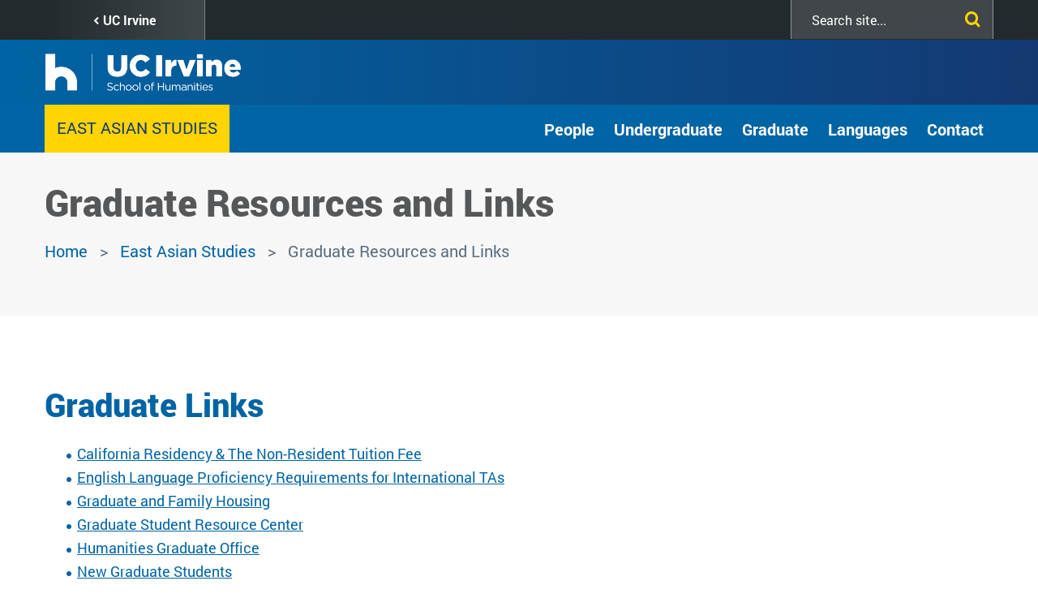

--- FILE ---
content_type: text/html; charset=UTF-8
request_url: https://humanities.uci.edu/eastasian/graduate-resources-and-links
body_size: 12815
content:
<!DOCTYPE html>
<html lang="en" dir="ltr" prefix="content: http://purl.org/rss/1.0/modules/content/  dc: http://purl.org/dc/terms/  foaf: http://xmlns.com/foaf/0.1/  og: http://ogp.me/ns#  rdfs: http://www.w3.org/2000/01/rdf-schema#  schema: http://schema.org/  sioc: http://rdfs.org/sioc/ns#  sioct: http://rdfs.org/sioc/types#  skos: http://www.w3.org/2004/02/skos/core#  xsd: http://www.w3.org/2001/XMLSchema# ">
  <head>
    <meta charset="utf-8" />
<script async src="https://www.googletagmanager.com/gtag/js?id=UA-230852672-1"></script>
<script>window.dataLayer = window.dataLayer || [];function gtag(){dataLayer.push(arguments)};gtag("js", new Date());gtag("set", "developer_id.dMDhkMT", true);gtag("config", "UA-230852672-1", {"groups":"default","anonymize_ip":true,"page_placeholder":"PLACEHOLDER_page_path","allow_ad_personalization_signals":false});gtag("config", "G-KKP8NY7T1E", {"groups":"default","page_placeholder":"PLACEHOLDER_page_location","allow_ad_personalization_signals":false});</script>
<meta name="description" content=" " />
<link rel="canonical" href="https://humanities.uci.edu/eastasian/graduate-resources-and-links" />
<meta property="og:title" content="Graduate Resources and Links" />
<meta property="og:description" content=" " />
<meta name="Generator" content="Drupal 10 (https://www.drupal.org)" />
<meta name="MobileOptimized" content="width" />
<meta name="HandheldFriendly" content="true" />
<meta name="viewport" content="width=device-width, initial-scale=1.0" />
<link rel="icon" href="/themes/custom/uci_soh/favicon.ico" type="image/vnd.microsoft.icon" />

    <title>Graduate Resources and Links | UCI School of Humanities</title>
    <link rel="stylesheet" media="all" href="/sites/default/files/css/css_IyLBLZQDhDb6-rVSNvqka--KMmxpEj4_slshPiQ-UdU.css?delta=0&amp;language=en&amp;theme=uci_soh&amp;include=[base64]" />
<link rel="stylesheet" media="all" href="https://cdnjs.cloudflare.com/ajax/libs/font-awesome/6.5.2/css/fontawesome.css" />
<link rel="stylesheet" media="all" href="https://cdnjs.cloudflare.com/ajax/libs/font-awesome/6.5.2/css/solid.css" />
<link rel="stylesheet" media="all" href="https://cdnjs.cloudflare.com/ajax/libs/font-awesome/6.5.2/css/regular.css" />
<link rel="stylesheet" media="all" href="https://cdnjs.cloudflare.com/ajax/libs/font-awesome/6.5.2/css/brands.css" />
<link rel="stylesheet" media="all" href="https://cdnjs.cloudflare.com/ajax/libs/font-awesome/6.5.2/css/sharp-regular.css" />
<link rel="stylesheet" media="all" href="https://cdnjs.cloudflare.com/ajax/libs/font-awesome/6.5.2/css/sharp-light.css" />
<link rel="stylesheet" media="all" href="https://cdnjs.cloudflare.com/ajax/libs/font-awesome/6.5.2/css/sharp-solid.css" />
<link rel="stylesheet" media="all" href="https://cdnjs.cloudflare.com/ajax/libs/font-awesome/6.5.2/css/custom-icons.css" />
<link rel="stylesheet" media="all" href="/sites/default/files/css/css_RuwiC0kS4k36hOv1PgH8YGdt2eGZm5UamN6K88QNm3s.css?delta=9&amp;language=en&amp;theme=uci_soh&amp;include=[base64]" />
<link rel="stylesheet" media="all" href="/sites/default/files/css/css_AZAqJbKCfyMf9UBZJyubYyFc5na4RDHsPvVtZxVV67s.css?delta=10&amp;language=en&amp;theme=uci_soh&amp;include=[base64]" />
<link rel="stylesheet" media="all" href="https://maxcdn.bootstrapcdn.com/bootstrap/4.0.0/css/bootstrap.min.css" crossorigin="anonymous" integrity="sha384-Gn5384xqQ1aoWXA+058RXPxPg6fy4IWvTNh0E263XmFcJlSAwiGgFAW/dAiS6JXm" />
<link rel="stylesheet" media="all" href="https://maxcdn.bootstrapcdn.com/font-awesome/4.5.0/css/font-awesome.min.css" />
<link rel="stylesheet" media="all" href="/sites/default/files/css/css_jqGMVfLcXviAxboMAEV-l4dFALu95SwV6GwSUoLQrng.css?delta=13&amp;language=en&amp;theme=uci_soh&amp;include=[base64]" />
<link rel="stylesheet" media="all" href="/sites/default/files/css/css_pIOBzwmsLMWG_RydKOyERBCf25uJceDrxFIXT34leGI.css?delta=14&amp;language=en&amp;theme=uci_soh&amp;include=[base64]" />
<link rel="stylesheet" media="all" href="/sites/default/files/asset_injector/css/font_changes-6ec9484e586091d5ba4218e321abdf04.css?t9hztt" />
<link rel="stylesheet" media="all" href="/sites/default/files/css/css_p6oOm5ZJVf9LYv0h-nafkhBHKl_3VNnr8ughCrRXhP4.css?delta=16&amp;language=en&amp;theme=uci_soh&amp;include=[base64]" />

    
  </head>
  <body class="anonymous page-node-page page-node-45750 path-eastasian-graduate-resources-and-links path-node page-node-type-page">
        <a href="#main-content" class="visually-hidden focusable">
      Skip to main content
    </a>
    
      <div class="dialog-off-canvas-main-canvas" data-off-canvas-main-canvas>
    
<header id="site-branding" role="banner">
  <div id="site-utility">
    <div class="container clearfix">
        <div class="region region-utility">
    <nav role="navigation" aria-labelledby="block-utilitylinks-menu" id="block-utilitylinks" class="block block-menu navigation menu--utility-links">
            
  <h2 class="visually-hidden" id="block-utilitylinks-menu">Utility Links</h2>
  

        
              <ul class="menu">
                    <li class="menu-item">
        <a href="https://www.uci.edu/" target="_blank">UC Irvine </a>
              </li>
        </ul>
  


  </nav>
<div class="SearchForm block block-simple-gse-search block-simple-gse-search-block" data-drupal-selector="simple-gse-search-form" id="block-simplegsesearchblock">
      <h2>Search</h2>
        <form action="/eastasian/graduate-resources-and-links" method="post" id="simple-gse-search-form" accept-charset="UTF-8">
  <input placeholder="Search site..." class="SearchForm-input form-text form-control" data-drupal-selector="edit-s" type="text" id="edit-s" name="s" value="" maxlength="128" />
<input class="SearchForm-submit button js-form-submit form-submit btn btn-primary" data-drupal-selector="edit-submit" type="submit" id="edit-submit" name="op" value="go" />
<input autocomplete="off" data-drupal-selector="form-z0vgzfgoiuwxmjho1hamzgg0-ncsqsc6zynn-kd8na" type="hidden" name="form_build_id" value="form--Z0vgZFgOIuWxmjhO1HamZgG0_ncSqsc6zyNn-KD8NA" class="form-control" />
<input data-drupal-selector="edit-simple-gse-search-form" type="hidden" name="form_id" value="simple_gse_search_form" class="form-control" />

</form>

  </div>

  </div>

    </div>
  </div>
  <div id="site-header">
    <div class="container">
      <div class="row">
        <div class="col-md-12">  <div class="region region-header">
    <div id="block-uci-soh-branding" class="company-brand block block-system block-system-branding-block">
  
    
        <a href="/" rel="home" class="site-logo">
      <img src="/sites/default/files/UCI-Hum_h_Logo_White.png" alt="Home" />
    </a>
      </div>
<div id="block-mainnavigation" class="block block-tb-megamenu block-tb-megamenu-menu-blockmain">
  
    
      <style type="text/css">
  .tbm.animate .tbm-item > .tbm-submenu, .tbm.animate.slide .tbm-item > .tbm-submenu > div {
    transition-delay: 10ms;  -webkit-transition-delay: 10ms;  -ms-transition-delay: 10ms;  -o-transition-delay: 10ms;  transition-duration: 100ms;  -webkit-transition-duration: 100ms;  -ms-transition-duration: 100ms;  -o-transition-duration: 100ms;
  }
</style>
<nav  class="tbm tbm-main tbm-no-arrows animate slide" id="tbm-main" data-breakpoint="1200" data-duration="100" data-delay="10" aria-label="main navigation">
      <button class="tbm-button" type="button">
      <span class="tbm-button-container">
        <span></span>
        <span></span>
        <span></span>
        <span></span>
      </span>
    </button>
    <div class="tbm-collapse  always-show">
    <ul  class="tbm-nav level-0 items-7" role="list" >
        <li  class="tbm-item level-1" aria-level="1" >
      <div class="tbm-link-container">
            <a href="https://www.humanities.uci.edu/about-school"  class="tbm-link level-1">
                About
          </a>
            </div>
    
</li>

        <li  class="tbm-item level-1 tbm-item--has-dropdown" aria-level="1" >
      <div class="tbm-link-container">
            <a href="/academics"  class="tbm-link level-1 tbm-toggle" aria-expanded="false">
                Academics
          </a>
                <button class="tbm-submenu-toggle"><span class="visually-hidden">Toggle submenu</span></button>
          </div>
    <div  class="tbm-submenu tbm-item-child" role="list">
      <div  class="tbm-row">
      <div  class="tbm-column span12">
  <div class="tbm-column-inner">
               <ul  class="tbm-subnav level-1 items-5" role="list">
        <li  class="tbm-item level-2" aria-level="2" >
      <div class="tbm-link-container">
            <a href="/academics"  class="tbm-link level-2">
                Degrees/Minors
          </a>
            </div>
    
</li>

        <li  class="tbm-item level-2" aria-level="2" >
      <div class="tbm-link-container">
            <a href="/departments-centers-and-programs"  class="tbm-link level-2">
                Departments/Programs/Centers
          </a>
            </div>
    
</li>

  </ul>

      </div>
</div>

  </div>

  </div>

</li>

        <li  class="tbm-item level-1 tbm-item--has-dropdown" aria-level="1" >
      <div class="tbm-link-container">
            <a href="/directory/faculty"  class="tbm-link level-1 tbm-toggle" aria-expanded="false">
                Faculty
          </a>
                <button class="tbm-submenu-toggle"><span class="visually-hidden">Toggle submenu</span></button>
          </div>
    <div  class="tbm-submenu tbm-item-child" role="list">
      <div  class="tbm-row">
      <div  class="tbm-column span12">
  <div class="tbm-column-inner">
               <ul  class="tbm-subnav level-1 items-2" role="list">
        <li  class="tbm-item level-2" aria-level="2" >
      <div class="tbm-link-container">
            <a href="/directory/faculty"  class="tbm-link level-2">
                Faculty Stories
          </a>
            </div>
    
</li>

        <li  class="tbm-item level-2" aria-level="2" >
      <div class="tbm-link-container">
            <a href="/publications"  class="tbm-link level-2">
                Faculty Publications
          </a>
            </div>
    
</li>

  </ul>

      </div>
</div>

  </div>

  </div>

</li>

          <li  class="tbm-item level-1 tbm-item--has-dropdown" aria-level="1" >
      <div class="tbm-link-container">
            <span class="tbm-link level-1 no-link tbm-toggle" tabindex="0" aria-expanded="false">
                Students
          </span>
                <button class="tbm-submenu-toggle"><span class="visually-hidden">Toggle submenu</span></button>
          </div>
    <div  class="tbm-submenu tbm-item-child" role="list">
      <div  class="tbm-row">
      <div  class="tbm-column span12">
  <div class="tbm-column-inner">
               <ul  class="tbm-subnav level-1 items-3" role="list">
        <li  class="tbm-item level-2" aria-level="2" >
      <div class="tbm-link-container">
            <a href="/undergraduate-study"  class="tbm-link level-2">
                Undergraduate
          </a>
            </div>
    
</li>

        <li  class="tbm-item level-2" aria-level="2" >
      <div class="tbm-link-container">
            <a href="https://www.humanities.uci.edu/graduate"  class="tbm-link level-2">
                Graduate
          </a>
            </div>
    
</li>

        <li  class="tbm-item level-2" aria-level="2" >
      <div class="tbm-link-container">
            <a href="https://core.humanities.uci.edu/"  class="tbm-link level-2" target="_blank">
                Humanities Core
          </a>
            </div>
    
</li>

  </ul>

      </div>
</div>

  </div>

  </div>

</li>

        <li  class="tbm-item level-1 tbm-item--has-dropdown" aria-level="1" >
      <div class="tbm-link-container">
            <a href="/HumanitiesAlumni"  class="tbm-link level-1 tbm-toggle" aria-expanded="false">
                Alumni
          </a>
                <button class="tbm-submenu-toggle"><span class="visually-hidden">Toggle submenu</span></button>
          </div>
    <div  class="tbm-submenu tbm-item-child" role="list">
      <div  class="tbm-row">
      <div  class="tbm-column span12">
  <div class="tbm-column-inner">
               <ul  class="tbm-subnav level-1 items-1" role="list">
        <li  class="tbm-item level-2" aria-level="2" >
      <div class="tbm-link-container">
            <a href="https://engage.alumni.uci.edu/s/"  class="tbm-link level-2" target="_blank">
                UCI Alumni Association
          </a>
            </div>
    
</li>

  </ul>

      </div>
</div>

  </div>

  </div>

</li>

          <li  class="tbm-item level-1 tbm-item--has-dropdown" aria-level="1" >
      <div class="tbm-link-container">
            <span class="tbm-link level-1 no-link tbm-toggle" tabindex="0" aria-expanded="false">
                Giving
          </span>
                <button class="tbm-submenu-toggle"><span class="visually-hidden">Toggle submenu</span></button>
          </div>
    <div  class="tbm-submenu tbm-item-child" role="list">
      <div  class="tbm-row">
      <div  class="tbm-column span12">
  <div class="tbm-column-inner">
               <ul  class="tbm-subnav level-1 items-6" role="list">
        <li  class="tbm-item level-2" aria-level="2" >
      <div class="tbm-link-container">
            <a href="/giving"  class="tbm-link level-2">
                Director&#039;s Message
          </a>
            </div>
    
</li>

        <li  class="tbm-item level-2" aria-level="2" >
      <div class="tbm-link-container">
            <a href="/friends-humanities"  class="tbm-link level-2">
                Friends of Humanities
          </a>
            </div>
    
</li>

          <li  class="tbm-item level-2 tbm-group" aria-level="2" >
      <div class="tbm-link-container">
            <span class="tbm-link level-2 no-link tbm-group-title" tabindex="0" aria-expanded="false">
                Giving Opportunities 
          </span>
            </div>
    <div  class="tbm-group-container tbm-item-child" role="list">
      <div  class="tbm-row">
      <div  class="tbm-column span12">
  <div class="tbm-column-inner">
               <ul  class="tbm-subnav level-2 items-4" role="list">
        <li  class="tbm-item level-3" aria-level="3" >
      <div class="tbm-link-container">
            <a href="/giving-opportunities-students"  class="tbm-link level-3">
                Students
          </a>
            </div>
    
</li>

        <li  class="tbm-item level-3" aria-level="3" >
      <div class="tbm-link-container">
            <a href="/giving-opportunities-faculty"  class="tbm-link level-3">
                Faculty
          </a>
            </div>
    
</li>

        <li  class="tbm-item level-3" aria-level="3" >
      <div class="tbm-link-container">
            <a href="/giving-opportunities-academics"  class="tbm-link level-3">
                Academics
          </a>
            </div>
    
</li>

        <li  class="tbm-item level-3" aria-level="3" >
      <div class="tbm-link-container">
            <a href="/giving-opportunities-outreach"  class="tbm-link level-3">
                Outreach
          </a>
            </div>
    
</li>

  </ul>

      </div>
</div>

  </div>

  </div>

</li>

        <li  class="tbm-item level-2" aria-level="2" >
      <div class="tbm-link-container">
            <a href="/ways-give"  class="tbm-link level-2">
                Ways to Give
          </a>
            </div>
    
</li>

        <li  class="tbm-item level-2" aria-level="2" >
      <div class="tbm-link-container">
            <a href="/types-gifts"  class="tbm-link level-2">
                Types of Gifts
          </a>
            </div>
    
</li>

        <li  class="tbm-item level-2" aria-level="2" >
      <div class="tbm-link-container">
            <a href="https://secure.give.uci.edu/give-to-uci-school-of-humanities/"  class="tbm-link level-2" target="_blank">
                Make a Gift
          </a>
            </div>
    
</li>

  </ul>

      </div>
</div>

  </div>

  </div>

</li>

        <li  class="tbm-item level-1 tbm-item--has-dropdown" aria-level="1" >
      <div class="tbm-link-container">
            <a href="/contact-us"  class="tbm-link level-1 tbm-toggle" aria-expanded="false">
                Contact
          </a>
                <button class="tbm-submenu-toggle"><span class="visually-hidden">Toggle submenu</span></button>
          </div>
    <div  class="tbm-submenu tbm-item-child" role="list">
      <div  class="tbm-row">
      <div  class="tbm-column span12">
  <div class="tbm-column-inner">
               <ul  class="tbm-subnav level-1 items-2" role="list">
        <li  class="tbm-item level-2" aria-level="2" >
      <div class="tbm-link-container">
            <a href="/directory/faculty"  class="tbm-link level-2">
                Faculty Directory
          </a>
            </div>
    
</li>

        <li  class="tbm-item level-2" aria-level="2" >
      <div class="tbm-link-container">
            <a href="https://parking.uci.edu/maps/"  class="tbm-link level-2" target="_blank">
                UCI Campus Maps
          </a>
            </div>
    
</li>

  </ul>

      </div>
</div>

  </div>

  </div>

</li>

  </ul>

      </div>
  </nav>

<script>
if (window.matchMedia("(max-width: 1200px)").matches) {
  document.getElementById("tbm-main").classList.add('tbm--mobile')
}

var hideMobile = 
if (hideMobile === 1) {
  document.getElementById('tbm-main').classList.add('tbm--mobile-hide')
}

</script>

  </div>
<nav role="navigation" aria-labelledby="block-uci-soh-pushnavigationtoggle-menu" id="block-uci-soh-pushnavigationtoggle" class="push-nav-menu block block-menu navigation menu--push-navigation-toggle">
            
  <h2 class="visually-hidden" id="block-uci-soh-pushnavigationtoggle-menu">Push Navigation Toggle</h2>
  

        
              <ul class="menu">
                    <li class="menu-item">
        <a href="" class="fa fa-bars push-menu-toggle fa fa-bars push-menu-toggle" title="Toggle Push Menu">Menu</a>
              </li>
        </ul>
  


  </nav>

  </div>
</div>
      </div>
    </div>
  </div>
</header>

<div class="layout-alerts" role="region">
    <div class="region region-alerts">
    <div id="block-alertblock" class="site-alerts-block block block-kwall-alert-system block-alert-block">
  
    
      <div class="block-kwall-site-alert" style="display: none;">
                        <div class="arrow-container">
                          <button class="slick-arrow slick-prev">Prev<span class="fa fa-chevron-left"></span></button>
                          <button class="slick-arrow slick-next">Prev<span class="fa fa-chevron-right"></span></button>
                        </div>
                        <div class="slick-carousel-alert style-wrap"></div>
                      </div>
  </div>

  </div>

</div>

  <section class="layout-header-bellow" role="region">
    <div class="container">
        <div class="region region-header-bellow">
    <div class="views-element-container block block-views block-views-blockgroup-blocks-block-1" id="block-views-block-group-blocks-block-1">
  
    
      <div><div class="view view-group-blocks view-id-group_blocks view-display-id-block_1 js-view-dom-id-65d41c5385629b12a2ebe92539bb5bc0711c90f75b82bfe8efd31ae150b78de8">
  
    
      
      <div class="view-content">
          <div class="container views-row"><div class="views-field views-field-nothing"><span class="field-content"><div class="group-wordmark"><a href="/eastasian">East Asian Studies</a></div>
</span></div></div>

    </div>
  
          </div>
</div>

  </div>
<div id="block-groupmenus" class="block block-groupmenu-block block-groupmenus">
  
    
      
<div class="sidebar-menu-wrapper">
  <button type="button" class="sidebar-menu-title"><span class="menu-icon"></span></button>
                        <ul class="menu nav menu-level-0">
            
                                      <li class="expanded dropdown-item menu__item">
                      <span class="dropdown-toggle menu__link nolink" tabindex="0">People</span>
                    <span class="fai fa-angle-right" data-toggle=".menu-level-1" tabindex="0"></span>
        
                                              <div class="dropdown-menu-list menu-level-1">
        <ul class="menu-list-1">
      
                                        <li class="menu__item">
          <a href="/eastasian/message-chair" class="menu__link" data-drupal-link-system-path="node/45765">Message from the Chair</a>
        
        
        </li>
                                        <li class="menu__item">
          <a href="/eastasian/core-faculty" class="menu__link" data-drupal-link-system-path="node/45766">Core Faculty</a>
        
        
        </li>
                                        <li class="menu__item">
          <a href="/eastasian/unit-18-faculty" class="menu__link" data-drupal-link-system-path="node/45767">Unit 18 Faculty</a>
        
        
        </li>
                                        <li class="menu__item">
          <a href="/eastasian/graduate-students" class="menu__link" data-drupal-link-system-path="node/45764">Graduate Students</a>
        
        
        </li>
                                        <li class="menu__item">
          <a href="/eastasian/administrative-staff" class="menu__link" data-drupal-link-system-path="node/45769">Administrative Staff</a>
        
        
        </li>
                                        <li class="menu__item">
          <a href="/eastasian/alumni" class="menu__link" data-drupal-link-system-path="node/45777">Alumni </a>
        
        
        </li>
                    </ul>
        </div>
      
      
      
        
        </li>
                                      <li class="expanded dropdown-item menu__item">
                      <span class="dropdown-toggle menu__link nolink" tabindex="0">Undergraduate</span>
                    <span class="fai fa-angle-right" data-toggle=".menu-level-1" tabindex="0"></span>
        
                                              <div class="dropdown-menu-list menu-level-1">
        <ul class="menu-list-1">
      
                                        <li class="menu__item">
          <a href="/eastasian/why-choose-eas" class="menu__link" data-drupal-link-system-path="node/46391">Why Choose EAS?</a>
        
        
        </li>
                                        <li class="menu__item">
          <a href="/eastasian/about" class="menu__link" data-drupal-link-system-path="node/45774">About </a>
        
        
        </li>
                                        <li class="menu__item">
          <a href="/eastasian/undergraduate-majors" class="menu__link" data-drupal-link-system-path="node/45775">Undergraduate Majors</a>
        
        
        </li>
                                        <li class="menu__item">
          <a href="/eastasian/undergraduate-minors" class="menu__link" data-drupal-link-system-path="node/45776">Undergraduate Minors</a>
        
        
        </li>
                                        <li class="menu__item">
          <a href="/eastasian/education-abroad-program" class="menu__link" data-drupal-link-system-path="node/45772">Education Abroad Program</a>
        
        
        </li>
                                        <li class="menu__item">
          <a href="/eastasian/transfer" class="menu__link" data-drupal-link-system-path="node/45778">Transfer </a>
        
        
        </li>
                                        <li class="menu__item">
          <a href="/eastasian/double-major" class="menu__link" data-drupal-link-system-path="node/45779">Double Major </a>
        
        
        </li>
                                        <li class="menu__item">
          <a href="https://hq.humanities.uci.edu/eastasian/undergraduate/courses.php" class="menu__link">Course Descriptions</a>
        
        
        </li>
                                        <li class="menu__item">
          <a href="/undergrad/academics/planned" class="menu__link" data-drupal-link-system-path="node/45351">Planned Course Schedules</a>
        
        
        </li>
                                        <li class="menu__item">
          <a href="https://hq.humanities.uci.edu/eastasian/undergraduate/acourses.php" target="_blank" class="menu__link">Quarterly Approved Courses</a>
        
        
        </li>
                    </ul>
        </div>
      
      
      
        
        </li>
                                      <li class="expanded dropdown-item active menu__item">
                      <span class="dropdown-toggle menu__link nolink" tabindex="0">Graduate</span>
                    <span class="fai fa-angle-right" data-toggle=".menu-level-1" tabindex="0"></span>
        
                                              <div class="dropdown-menu-list menu-level-1">
        <ul class="menu-list-1">
      
                                        <li class="menu__item">
          <a href="/eastasian/alumni-where-are-they-now" class="menu__link" data-drupal-link-system-path="node/45762">Alumni - Where are they now?</a>
        
        
        </li>
                                        <li class="menu__item">
          <a href="/eastasian/graduate-degree-east-asian-studies" class="menu__link" data-drupal-link-system-path="node/45748">Graduate Degree in East Asian Studies</a>
        
        
        </li>
                                        <li class="menu__item">
          <a href="/eastasian/graduate-specializations-and-emphases-east-asian-studies" class="menu__link" data-drupal-link-system-path="node/45743">Graduate Specializations and Emphases in East Asian Studies</a>
        
        
        </li>
                                        <li class="active menu__item">
          <a href="/eastasian/graduate-resources-and-links" class="active menu__link is-active" data-drupal-link-system-path="node/45750">Graduate Resources and Links</a>
        
        
        </li>
                                        <li class="menu__item">
          <a href="/eastasian/general-departmental-policies" class="menu__link" data-drupal-link-system-path="node/45749">General Departmental Policies</a>
        
        
        </li>
                                        <li class="menu__item">
          <a href="/eastasian/application-process" class="menu__link" data-drupal-link-system-path="node/45742">Application Process</a>
        
        
        </li>
                                        <li class="menu__item">
          <a href="/eastasian/new-japan-initiatives" class="menu__link" data-drupal-link-system-path="node/45746">New Japan Initiatives</a>
        
        
        </li>
                                        <li class="menu__item">
          <a href="/eastasian/forms" class="menu__link" data-drupal-link-system-path="node/45744">Forms</a>
        
        
        </li>
                                        <li class="menu__item">
          <a href="https://www.humanities.uci.edu/eastasian/graduate/courses.php" class="menu__link">Course Descriptions</a>
        
        
        </li>
                    </ul>
        </div>
      
      
      
        
        </li>
                                      <li class="expanded dropdown-item menu__item">
                      <span class="dropdown-toggle menu__link nolink" tabindex="0">Languages</span>
                    <span class="fai fa-angle-right" data-toggle=".menu-level-1" tabindex="0"></span>
        
                                              <div class="dropdown-menu-list menu-level-1">
        <ul class="menu-list-1">
      
                                        <li class="menu__item">
          <a href="/eastasian/chinese-language-program-overview" class="menu__link" data-drupal-link-system-path="node/45737">Chinese Language Program Overview</a>
        
        
        </li>
                                        <li class="menu__item">
          <a href="/eastasian/japanese-language-program-overview" class="menu__link" data-drupal-link-system-path="node/45757">Japanese Language Program Overview</a>
        
        
        </li>
                                        <li class="menu__item">
          <a href="/eastasian/korean-language-program" class="menu__link" data-drupal-link-system-path="node/45758">Korean Language Program</a>
        
        
        </li>
                    </ul>
        </div>
      
      
      
        
        </li>
                                        <li class="menu__item">
          <a href="/eastasian/contact-us" class="menu__link" data-drupal-link-system-path="node/45739">Contact</a>
        
        
        </li>
            
              </ul>
      
      
  </div>

  </div>

  </div>

    </div>
  </section>

<section class="layout-hero-content" role="region">
    <div class="region region-hero">
    <div class="views-element-container block block-views block-views-blockhero-banner-block-1" id="block-views-block-hero-banner-block-1">
  
    
      <div><div class="view view-hero-banner view-id-hero_banner view-display-id-block_1 js-view-dom-id-1f5496ac28661d104389dd5fbcb938f46e4a9c96e40c21ca0e9df27c9577418d">
  
    
      
      <div class="view-content">
          <div>
    
</div>

    </div>
  
          </div>
</div>

  </div>
<div class="views-element-container block block-views block-views-blockhero-banner-block-2" id="block-uci-soh-views-block-hero-banner-block-2">
  
    
      <div><div class="view view-hero-banner view-id-hero_banner view-display-id-block_2 js-view-dom-id-b0939a59e3102ac4ec4e13935c5e0caccefc5a97b9e391df5ce6e5b79dcc248e">
  
    
      
  
          </div>
</div>

  </div>

  </div>

</section>


<section class="layout-content-top" role="region">
  <div class="container">
    <div class="row">
      <div class="col-md-12">  <div class="region region-content-top">
    <div id="block-uci-soh-page-title" class="block block-core block-page-title-block">
  
    
      
  <h1 class="page-title"><span property="schema:name" class="field field--name-title field--type-string field--label-hidden">Graduate Resources and Links</span>
</h1>


  </div>
<div id="block-uci-soh-breadcrumbs" class="block block-system block-system-breadcrumb-block">
  
    
        <nav class="breadcrumb" role="navigation" aria-labelledby="system-breadcrumb">
    <h2 id="system-breadcrumb" class="visually-hidden">Breadcrumb</h2>
    <ol>
          <li>
                  <a href="/">Home</a>
              </li>
          <li>
                  <a href="/eastasian">East Asian Studies</a>
              </li>
            <li> Graduate Resources and Links</li>
    </ol>
  </nav>

  </div>
<div data-drupal-messages-fallback class="hidden"></div>

  </div>
</div>
    </div>
  </div>
</section>






<div class="layout-container container">
  <main role="main" class="row">
    <a id="main-content" tabindex="-1"></a>    
    
        
    <div class="col-md-12 layout-center">
        <div class="region region-content">
    <div id="block-uci-soh-content" class="block block-system block-system-main-block">
  
    
      
<article about="/eastasian/graduate-resources-and-links" typeof="schema:WebPage" class="node node--type-page node--view-mode-full">

  
      <span property="schema:name" content="Graduate Resources and Links" class="rdf-meta hidden"></span>


  
  <div class="node__content">
        <div property="schema:text" class="clearfix text-formatted field field--name-body field--type-text-with-summary field--label-hidden field__items">
                <div property="schema:text" class="field__item">
        <div class="content">
<div class="textwide">
<div>
<p id="Graduate_Links"> </p>

<h2>Graduate Links</h2>

<ul><li><a href="http://www.reg.uci.edu/navigation/residency.html" target="_blank">California Residency &amp; The Non-Resident Tuition Fee</a></li>
	<li><a href="https://grad.uci.edu/wp-content/uploads/2023/04/English-Proficiency-Flowchart-2024.pdf" target="_blank">English Language Proficiency Requirements for International TAs</a></li>
	<li><a href="http://www.housing.uci.edu/" target="_blank">Graduate and Family Housing</a></li>
	<li><a href="https://grad.uci.edu/services/gpsrc/index.php" target="_blank">Graduate Student Resource Center</a></li>
	<li><a href="http://www.humanities.uci.edu/graduate/" target="_blank">Humanities Graduate Office</a></li>
	<li><a href="http://www.grad.uci.edu/admissions/admitted-students/index.php" target="_blank">New Graduate Students</a></li>
	<li><a href="http://newstudents.uci.edu/" target="_blank">New Student Handbook</a></li>
	<li><a href="https://www.humanities.uci.edu/sites/default/files/2025-08/EAS%20Graduate%20Handbook.docx.pdf" title="Department of East Asian Studies Ph.D. Program Handbook">Graduate Handbook</a></li>
	<li><a href="/sites/default/files/document/GraduatePoliciesandProcedures.pdf" target="_blank">Policies and Procedures for Graduate Students</a></li>
	<li><a href="http://grad.uci.edu/admissions/index.php" target="_blank">UCI Graduate Division: Admissions</a></li>
</ul></div>
</div>
</div>

            </div>
          </div>

  </div>

</article>

  </div>

  </div>

    </div>
    
    
  </main>
</div>

<section class="layout-content-bottom" role="region">
    <div class="region region-content-bottom">
    <div class="views-element-container block block-views block-views-blockgroup-blocks-block-2" id="block-views-block-group-blocks-block-2">
  
    
      <div><div class="container view view-group-blocks view-id-group_blocks view-display-id-block_2 js-view-dom-id-46acbb067092ef45be5368bd359c087d52c59556075e4c6ad4f065267a06c4cc">
  
    
      
      <div class="view-content">
          <div class="views-row"><div class="views-field views-field-nothing"><span class="field-content">  <div class="contact-block">
    <div class="view-content">
              <div class="row"><h2 class="col-md-12 field-type-title">Contact East Asian Studies</h2></div>
            <div class="row">
        <div class="building-address col-sm-4">
                    <p>443 Humanities Instructional Building<br />Irvine, CA 92697</p>
        </div>
        <div class="building-contact col-sm-4">
                              <div class="email"><span class="label">Email:</span> <a href="mailto:easian@uci.edu">easian@uci.edu</a></div>        </div>
        <div class="social-follow col-sm-4">
                      <p class="follow-label">Giving</p>
            <div class="social-links">
              
  <div class="paragraph paragraph--type--icon-link paragraph--view-mode--default">
          <a href="https://secure.give.uci.edu/donation/?COA1=002765&amp;COA2" target="_blank" rel="noopener noreferrer" class="social-item-link" data-toggle="tooltip" data-placement="bottom" title="Giving">
            
                
        
      
  <i class="fas fa-gift" data-fa-transform="" data-fa-mask=""></i>


  

            
          

        <span class="sr-only">Giving</span>
      </a>
      </div>

  <div class="paragraph paragraph--type--icon-link paragraph--view-mode--default">
          <a href="https://www.instagram.com/ucieastasian/" target="_blank" rel="noopener noreferrer" class="social-item-link" data-toggle="tooltip" data-placement="bottom" title="Follow Us">
            
                
        
      
  <i class="fab fa-instagram" data-fa-transform="" data-fa-mask=""></i>


  

            
          

        <span class="sr-only">Follow Us</span>
      </a>
      </div>

            </div>
                  </div>
      </div>
          </div>
  </div>
</span></div></div>

    </div>
  
          </div>
</div>

  </div>

  </div>

</section>

  <section class="layout-above-footer" role="region">
    <div class="container">
      <div class="upper">
        <a href="#" class="back-to-top" role="button" aria-label="Back to top" data-once="upperBehavior">
          <i class="fa fa-chevron-up" aria-hidden="true"></i>
          <span class="visually-hidden">Back to top</span>
        </a>
      </div>
      <div class="row">
        <div class="col-md-12">  <div class="region region-above-footer">
    <div id="block-fakesubscriptionblock" class="block block-custom-module block-fake-subscription-block">
  
      <h2>Subscribe to our newsletter</h2>
    
      <div class="fake-subscription-wrapper">
  <div class="form-item form-groupform-type-email">
    <input placeholder="Subscribe for News" type="text" id="edit-email-address" name="email_address"
           value="" size="60" maxlength="128" class="form-text form-control">
  </div>
  <div class="form-actions form-wrapper">
    <a href="http://eepurl.com/ivY0q2" target="_blank"
       class="button button--primary js-form-submit form-submit btn btn-primary">Subscribe</a>
  </div>
</div>

  </div>

  </div>
</div>
      </div>
    </div>
  </section>

  <footer class="layout-footer-content" role="contentinfo">
    <div class="layout-footer-background"></div>
    <div class="layout-footer-wrapper">
      <div class="layout-footer-content-inner">
        <div class="container">
          <div class="row">
                          <div class="footer-first">
                  <div class="region region-footer-first">
    <div id="block-footerlogo" class="footer-logo block block-block-content block-block-content7806ecac-9fd8-490b-bf4f-a303c8ed553a">
  
    
          <div class="clearfix text-formatted field field--name-body field--type-text-with-summary field--label-hidden field__items">
                <div class="field__item">
        <p class="footer-logo-left"><a href="/" title="Home"><img alt="UC Irvine School of Humanities" height="65" src="/themes/custom/uci_soh/images/UCI-Hum_h_Logo_White.png" width="266" loading="lazy" /></a></p>

<p>4100 Humanities Gateway<br />
Irvine, CA 92697</p>

            </div>
          </div>

  </div>
<div id="block-footersociallinks" class="footer-social-links block block-block-content block-block-content76e08c09-eacc-42fc-85c3-9a02bf1e4d71">
  
    
          <div class="field field--name-field-link field--type-link field--label-hidden field__items">
            <a href="https://www.facebook.com/uci.humanities" class="facebook">facebook</a>
              <a href="https://www.youtube.com/channel/UCq5WMmKw3N5cBLwJyTdPN1g" class="youtube">youtube</a>
              <a href="https://www.instagram.com/ucihumanities/" class="instagram">instagram</a>
              <a href="https://www.linkedin.com/company/ucihumanities" class="linkedin">linkedIn</a>
          </div>

  </div>

  </div>

              </div>
                                                  <div class="footer-third">
                  <div class="region region-footer-third">
    <nav role="navigation" aria-labelledby="block-footer-2-menu" id="block-footer-2" class="footer-menu block block-menu navigation menu--footer">
      
  <h2 id="block-footer-2-menu">Useful links</h2>
  

        
              <ul class="menu">
                    <li class="menu-item">
        <a href="/undergrad" data-drupal-link-system-path="node/6137">Office of Undergraduate Study</a>
              </li>
                <li class="menu-item">
        <a href="/graduate" data-drupal-link-system-path="node/6139">Office of Graduate Study</a>
              </li>
                <li class="menu-item">
        <a href="/copyright-and-accessibility" data-drupal-link-system-path="node/41350">Accessibility/Copyright</a>
              </li>
                <li class="menu-item">
        <a href="https://www.humanities.uci.edu/sites/default/files/2024-06/SOH%20U18_Workload_Policy_rev%202024.pdf" target="_blank">Unit 18 Workload Policy</a>
              </li>
                <li class="menu-item">
        <a href="https://www.humanities.uci.edu/administrative-resources" target="_blank">Administrative Resources</a>
              </li>
                <li class="menu-item">
        <a href="/contact-us" data-drupal-link-system-path="node/41349">Contact Us</a>
              </li>
        </ul>
  


  </nav>

  </div>

              </div>
                      </div>
        </div>
      </div>
              <div class="layout-footer-copyright">
          <div class="layout-footer-copyright-inner">
            <div class="container">
              <div class="row">
                <div class="col-md-12">  <div class="region region-footer-copyright">
    <div id="block-copyright" class="block block-block-content block-block-contentf9654f63-c34c-42c2-94f1-38393f0d550f">
  
    
          <div class="clearfix text-formatted field field--name-body field--type-text-with-summary field--label-hidden field__items">
                <div class="field__item">
        <p><a data-entity-substitution="canonical" data-entity-type="node" data-entity-uuid="760c04be-1884-42ff-b283-4a61df7fd5df" href="/copyright-and-accessibility" title="Copyright and Accessibility">Copyright © 2023 UC Regents. All rights reserved.</a></p>

<p><a data-entity-substitution="canonical" data-entity-type="node" data-entity-uuid="f917dce5-0b16-41e3-ae4e-6c5731a51a85" href="/privacy-policy" title="Privacy Policy">Privacy Policy</a></p>

            </div>
          </div>

  </div>

  </div>
</div>
              </div>
            </div>
          </div>
        </div>
          </div>
  </footer>

<section class="layout-push-navigation" role="region">
  <div class="push-nav-wrapper">  <div class="region region-slide-in-navigation">
    <nav role="navigation" aria-labelledby="block-uci-soh-pushnavigationtoggle-2-menu" id="block-uci-soh-pushnavigationtoggle-2" class="block block-menu navigation menu--push-navigation-toggle">
            
  <h2 class="visually-hidden" id="block-uci-soh-pushnavigationtoggle-2-menu">Push Navigation Toggle</h2>
  

        
              <ul class="menu">
                    <li class="menu-item">
        <a href="" class="fa fa-bars push-menu-toggle fa fa-bars push-menu-toggle" title="Toggle Push Menu">Menu</a>
              </li>
        </ul>
  


  </nav>
<nav role="navigation" aria-labelledby="block-uci-soh-mainnavigation-3-menu" id="block-uci-soh-mainnavigation-3" class="push-nav-menu block block-menu navigation menu--main">
            
  <h2 class="visually-hidden" id="block-uci-soh-mainnavigation-3-menu">Main navigation</h2>
  

        
    
          <ul class="menu nav menu-level-0">
      
          
              <li class="menu__item">
        <a href="https://www.humanities.uci.edu/about-school" class="menu__link">About</a>
      
      
      </li>
          
            <li class="expanded dropdown-item menu__item">
                  <a href="/academics" class="dropdown-toggle menu__link" data-drupal-link-system-path="node/6124">Academics</a>
                <span class="submenu-toggle" data-toggle=".menu-level-1" tabindex="0" title="Academics"></span>
      
                  
          <div class="dropdown-menu-list menu-level-1">
    <ul class="menu-list-1">

  
          
              <li class="menu__item">
        <a href="/academics" class="menu__link" data-drupal-link-system-path="node/6124">Degrees/Minors</a>
      
      
      </li>
          
              <li class="menu__item">
        <a href="/departments-centers-and-programs" class="menu__link" data-drupal-link-system-path="node/41364">Departments/Programs/Centers</a>
      
      
      </li>
          </ul>
    </div>
  
    
  
      
      </li>
          
            <li class="expanded dropdown-item menu__item">
                  <a href="/directory/faculty" class="dropdown-toggle menu__link" data-drupal-link-system-path="directory/faculty">Faculty</a>
                <span class="submenu-toggle" data-toggle=".menu-level-1" tabindex="0" title="Faculty"></span>
      
                  
          <div class="dropdown-menu-list menu-level-1">
    <ul class="menu-list-1">

  
          
              <li class="menu__item">
        <a href="/directory/faculty" class="menu__link" data-drupal-link-system-path="directory/faculty">Faculty Stories</a>
      
      
      </li>
          
              <li class="menu__item">
        <a href="/publications" class="menu__link" data-drupal-link-system-path="publications">Faculty Publications</a>
      
      
      </li>
          </ul>
    </div>
  
    
  
      
      </li>
          
            <li class="expanded dropdown-item menu__item">
                  <span class="dropdown-toggle menu__link nolink" tabindex="0">Students</span>
                <span class="submenu-toggle" data-toggle=".menu-level-1" tabindex="0" title="Students"></span>
      
                  
          <div class="dropdown-menu-list menu-level-1">
    <ul class="menu-list-1">

  
          
              <li class="menu__item">
        <a href="/undergraduate-study" class="menu__link">Undergraduate</a>
      
      
      </li>
          
              <li class="menu__item">
        <a href="https://www.humanities.uci.edu/graduate" class="menu__link">Graduate</a>
      
      
      </li>
          
              <li class="menu__item">
        <a href="https://core.humanities.uci.edu/" target="_blank" class="menu__link">Humanities Core</a>
      
      
      </li>
          </ul>
    </div>
  
    
  
      
      </li>
          
            <li class="expanded dropdown-item menu__item">
                  <a href="/HumanitiesAlumni" class="dropdown-toggle menu__link" data-drupal-link-system-path="node/61735">Alumni</a>
                <span class="submenu-toggle" data-toggle=".menu-level-1" tabindex="0" title="Alumni"></span>
      
                  
          <div class="dropdown-menu-list menu-level-1">
    <ul class="menu-list-1">

  
          
              <li class="menu__item">
        <a href="https://engage.alumni.uci.edu/s/" target="_blank" class="menu__link">UCI Alumni Association</a>
      
      
      </li>
          </ul>
    </div>
  
    
  
      
      </li>
          
            <li class="expanded dropdown-item menu__item">
                  <span class="dropdown-toggle menu__link nolink" tabindex="0">Giving</span>
                <span class="submenu-toggle" data-toggle=".menu-level-1" tabindex="0" title="Giving"></span>
      
                  
          <div class="dropdown-menu-list menu-level-1">
    <ul class="menu-list-1">

  
          
              <li class="menu__item">
        <a href="/giving" class="menu__link" data-drupal-link-system-path="node/41351">Director&#039;s Message</a>
      
      
      </li>
          
              <li class="menu__item">
        <a href="/friends-humanities" class="menu__link" data-drupal-link-system-path="node/41354">Friends of Humanities</a>
      
      
      </li>
          
            <li class="expanded dropdown-item menu__item">
                  <span class="dropdown-toggle menu__link nolink" tabindex="0">Giving Opportunities </span>
                <span class="submenu-toggle" data-toggle=".menu-level-2" tabindex="0" title="Giving Opportunities "></span>
      
                  
          <div class="dropdown-menu-list menu-level-2">
    <ul class="menu-list-2">

  
          
              <li class="menu__item">
        <a href="/giving-opportunities-students" class="menu__link" data-drupal-link-system-path="node/41359">Students</a>
      
      
      </li>
          
              <li class="menu__item">
        <a href="/giving-opportunities-faculty" class="menu__link" data-drupal-link-system-path="node/41358">Faculty</a>
      
      
      </li>
          
              <li class="menu__item">
        <a href="/giving-opportunities-academics" class="menu__link" data-drupal-link-system-path="node/41360">Academics</a>
      
      
      </li>
          
              <li class="menu__item">
        <a href="/giving-opportunities-outreach" class="menu__link" data-drupal-link-system-path="node/41361">Outreach</a>
      
      
      </li>
          </ul>
    </div>
  
    
  
      
      </li>
          
              <li class="menu__item">
        <a href="/ways-give" class="menu__link" data-drupal-link-system-path="node/41355">Ways to Give</a>
      
      
      </li>
          
              <li class="menu__item">
        <a href="/types-gifts" class="menu__link" data-drupal-link-system-path="node/41356">Types of Gifts</a>
      
      
      </li>
          
              <li class="menu__item">
        <a href="https://secure.give.uci.edu/give-to-uci-school-of-humanities/" target="_blank" class="menu__link">Make a Gift</a>
      
      
      </li>
          </ul>
    </div>
  
    
  
      
      </li>
          
            <li class="expanded dropdown-item menu__item">
                  <a href="/contact-us" class="dropdown-toggle menu__link" data-drupal-link-system-path="node/41349">Contact</a>
                <span class="submenu-toggle" data-toggle=".menu-level-1" tabindex="0" title="Contact"></span>
      
                  
          <div class="dropdown-menu-list menu-level-1">
    <ul class="menu-list-1">

  
          
              <li class="menu__item">
        <a href="/directory/faculty" class="menu__link" data-drupal-link-system-path="directory/faculty">Faculty Directory</a>
      
      
      </li>
          
              <li class="menu__item">
        <a href="https://parking.uci.edu/maps/" target="_blank" class="menu__link">UCI Campus Maps</a>
      
      
      </li>
          </ul>
    </div>
  
    
  
      
      </li>
      
          </ul>
    
  
<div class="push-menu-close">
  <span class="close-button">Close</span>
</div>

  </nav>
<nav role="navigation" aria-labelledby="block-utilitymenu-menu" id="block-utilitymenu" class="block block-menu navigation menu--utility-menu">
      
  <h2 id="block-utilitymenu-menu">Quicklinks</h2>
  

        
              <ul class="menu">
                    <li class="menu-item">
        <a href="/events" data-drupal-link-system-path="events">Events</a>
              </li>
                <li class="menu-item">
        <a href="/directory/faculty" data-drupal-link-system-path="directory/faculty">Faculty</a>
              </li>
                <li class="menu-item">
        <a href="/give">Give</a>
              </li>
        </ul>
  


  </nav>

  </div>
</div>
</section>

  </div>

    
    <script type="application/json" data-drupal-selector="drupal-settings-json">{"path":{"baseUrl":"\/","scriptPath":null,"pathPrefix":"","currentPath":"node\/45750","currentPathIsAdmin":false,"isFront":false,"currentLanguage":"en"},"pluralDelimiter":"\u0003","suppressDeprecationErrors":true,"ajaxPageState":{"libraries":"asset_injector\/css\/basic_front_end_styles,asset_injector\/css\/font_changes,asset_injector\/css\/quick_form_fixes,calendar\/calendar.theme,ckeditor_indentblock\/indentblock,classy\/base,classy\/messages,classy\/node,core\/normalize,custom_module\/advance-link,fontawesome\/fontawesome.webfonts.brands,fontawesome\/fontawesome.webfonts.custom,fontawesome\/fontawesome.webfonts.regular,fontawesome\/fontawesome.webfonts.sharplight,fontawesome\/fontawesome.webfonts.sharpregular,fontawesome\/fontawesome.webfonts.sharpsolid,fontawesome\/fontawesome.webfonts.solid,fontawesome\/fontawesome.webfonts.thin,google_analytics\/google_analytics,kwall\/bootstrap,kwall\/default,kwall\/flexslider,kwall\/fontawesome,kwall\/gridder,kwall\/isotope,kwall\/slickslider,kwall_alert_system\/alert-rest,kwall_map\/kwall_map,paragraphs\/drupal.paragraphs.unpublished,system\/base,tb_megamenu\/base,tb_megamenu\/styles,uci_soh\/default,views\/views.module","theme":"uci_soh","theme_token":null},"ajaxTrustedUrl":{"form_action_p_pvdeGsVG5zNF_XLGPTvYSKCf43t8qZYSwcfZl2uzM":true},"google_analytics":{"account":"UA-230852672-1","trackOutbound":true,"trackMailto":true,"trackTel":true,"trackDownload":true,"trackDownloadExtensions":"7z|aac|arc|arj|asf|asx|avi|bin|csv|doc(x|m)?|dot(x|m)?|exe|flv|gif|gz|gzip|hqx|jar|jpe?g|js|mp(2|3|4|e?g)|mov(ie)?|msi|msp|pdf|phps|png|ppt(x|m)?|pot(x|m)?|pps(x|m)?|ppam|sld(x|m)?|thmx|qtm?|ra(m|r)?|sea|sit|tar|tgz|torrent|txt|wav|wma|wmv|wpd|xls(x|m|b)?|xlt(x|m)|xlam|xml|z|zip"},"kwall_map":{"style":"","locations":[{"overlay_0":"\/sites\/default\/files\/2020\/images\/OIT-map-overlay-3.png","swLat_0":"42.25212","swLon_0":"-121.79296","neLat_0":"42.26318","neLon_0":"-121.77758"}]},"smartIp":"{\u0022location\u0022:[]}","smartIpSrc":{"smartIp":"smart_ip","geocodedSmartIp":"geocoded_smart_ip","w3c":"w3c"},"TBMegaMenu":{"TBElementsCounter":{"column":null},"theme":"uci_soh","tbm-main":{"arrows":"0"}},"user":{"uid":0,"permissionsHash":"49eb8d0aecf6d7c5643e4112a564be854acc8dd2bb6642ee6f78f02e1b68d9a6"}}</script>
<script src="/sites/default/files/js/js_wZ63fwbN_8lQDD6oLRXvzURDkiLT0odklkRSOboyWcQ.js?scope=footer&amp;delta=0&amp;language=en&amp;theme=uci_soh&amp;include=[base64]"></script>
<script src="https://maxcdn.bootstrapcdn.com/bootstrap/4.0.0/js/bootstrap.min.js" crossorigin="anonymous" integrity="sha384-JZR6Spejh4U02d8jOt6vLEHfe/JQGiRRSQQxSfFWpi1MquVdAyjUar5+76PVCmYl"></script>
<script src="/sites/default/files/js/js_Js9niUDEiTs5BgVArunNmoq8e_hIm9lU4yPkyFQaWko.js?scope=footer&amp;delta=2&amp;language=en&amp;theme=uci_soh&amp;include=[base64]"></script>

  </body>
</html>

--- FILE ---
content_type: text/css
request_url: https://humanities.uci.edu/sites/default/files/css/css_p6oOm5ZJVf9LYv0h-nafkhBHKl_3VNnr8ughCrRXhP4.css?delta=16&language=en&theme=uci_soh&include=eJyNU-125CAIfSEbH8lDlCQ2KKlgp9mnr_mY6XR3z5n88cDlIhdEEEF1Mb-jVy7Wi9geJHo3FM7qMAcnuhKKgX-Zw0bxE-Tx__GPGv3sBi7JDfGrcTxQuxFa9DQ6nTCh8TOG2LJaesCsPbGf7ZNtfBXl5BKHSmghfEL2-EYxz2YTATcUTmif7O6G_eZK1_rB1yxhiuE1reBYCcqFqgVykNc8nWK-oG6CslyuvbMpjpNe5F5s_ngFMzKPhA4y0KrRi_0bMPMNiFyCxT4sI6soJru_hueC9v2jYlk7bi95JNiAA1TS0-uZVbS01MMfCL-k6cRyAs3x8y_kSfWJRGHl5e6NJYaN7alt63pqOeyEIrDt8a4tt50Fin_QVB-d8PTQ9hnxJnY_u2MdzQIFxqZzEhtKXYC6H6Sreak9RZkw3EtlDr9H4JnneEL3GwqPpUk6R9m-S1F3jnB33lpUjfYu4QgJcz26eQaOj_sNx_2IgA
body_size: -288
content:
/* @license GNU-GPL-2.0-or-later https://www.drupal.org/licensing/faq */
#layout-builder-modal .js-media-library-item a{font-size:0;}


--- FILE ---
content_type: image/svg+xml
request_url: https://humanities.uci.edu/themes/custom/uci_soh/images/search-icon.svg
body_size: 16
content:
<svg xmlns="http://www.w3.org/2000/svg" width="19.025" height="20" viewBox="0 0 19.025 20">
  <path id="Shape" d="M17.563,20a1.332,1.332,0,0,1-1.028-.456l-3.922-4.11a7.7,7.7,0,0,1-7.689.824,8.087,8.087,0,0,1-2.573-1.8,8.537,8.537,0,0,1-1.715-2.7,8.835,8.835,0,0,1,0-6.575A8.552,8.552,0,0,1,2.35,2.47,8.082,8.082,0,0,1,4.923.667a7.666,7.666,0,0,1,6.255,0,8.067,8.067,0,0,1,2.572,1.8,8.532,8.532,0,0,1,1.715,2.7A8.715,8.715,0,0,1,16.1,8.462a8.566,8.566,0,0,1-1.419,4.8L18.6,17.38a1.58,1.58,0,0,1-.012,2.164A1.379,1.379,0,0,1,17.563,20ZM8.05,3.077a4.836,4.836,0,0,0-3.619,1.58,5.347,5.347,0,0,0-1.5,3.8,5.347,5.347,0,0,0,1.5,3.8,4.842,4.842,0,0,0,3.619,1.58,4.838,4.838,0,0,0,3.619-1.58,5.347,5.347,0,0,0,1.5-3.8,5.344,5.344,0,0,0-1.5-3.8A4.835,4.835,0,0,0,8.05,3.077Z" transform="translate(0)" fill="#ffd400"/>
</svg>